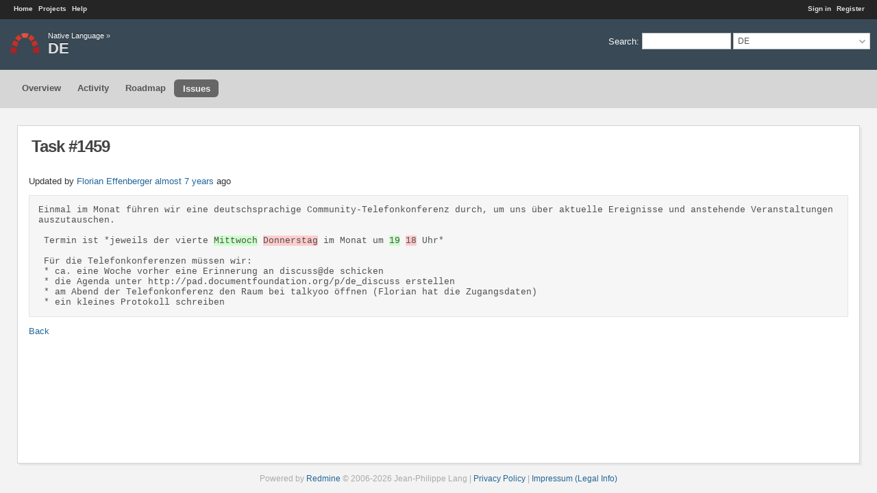

--- FILE ---
content_type: text/html; charset=utf-8
request_url: https://redmine.documentfoundation.org/journals/16230/diff?detail_id=12435
body_size: 2629
content:
<!DOCTYPE html>
<html lang="en">
<head>
<meta charset="utf-8" />
<title>Task #1459: deutschsprachige Community-TelKos - DE - The Document Foundation Redmine</title>
<meta name="viewport" content="width=device-width, initial-scale=1">
<meta name="description" content="Redmine" />
<meta name="keywords" content="issue,bug,tracker" />
<meta name="csrf-param" content="authenticity_token" />
<meta name="csrf-token" content="lvf1pRI87g/ViST4+Pon6Aa/hxe1A0Bq7aO3YlYeTM9m10Ze3WeCDSm4I6aRph7NKpJSxSDSRcjhk/jSdfugPA==" />
<link rel='shortcut icon' href='/favicon.ico?1767666301' />
<link rel="stylesheet" media="all" href="/stylesheets/jquery/jquery-ui-1.13.2.css?1767666302" />
<link rel="stylesheet" media="all" href="/stylesheets/tribute-5.1.3.css?1767666302" />
<link rel="stylesheet" media="all" href="/themes/a1/stylesheets/application.css?1768175361" />
<link rel="stylesheet" media="all" href="/stylesheets/responsive.css?1767666302" />

<script src="/javascripts/jquery-3.6.1-ui-1.13.2-ujs-6.1.7.6.js?1767666302"></script>
<script src="/javascripts/tribute-5.1.3.min.js?1767666302"></script>
<script src="/javascripts/tablesort-5.2.1.min.js?1767666302"></script>
<script src="/javascripts/tablesort-5.2.1.number.min.js?1767666302"></script>
<script src="/javascripts/application.js?1767666302"></script>
<script src="/javascripts/responsive.js?1767666302"></script>
<script>
//<![CDATA[
$(window).on('load', function(){ warnLeavingUnsaved('The current page contains unsaved text that will be lost if you leave this page.'); });
//]]>
</script>
<script src="/themes/a1/javascripts/theme.js?1740510236"></script>
<script>
//<![CDATA[
rm = window.rm || {};rm.AutoComplete = rm.AutoComplete || {};rm.AutoComplete.dataSources = JSON.parse('{"issues":"/issues/auto_complete?project_id=nlc-de\u0026q=","wiki_pages":"/wiki_pages/auto_complete?project_id=nlc-de\u0026q="}');
//]]>
</script>
<link rel="stylesheet" media="screen" href="/plugin_assets/redmine_agile/stylesheets/redmine_agile.css?1768175423" />
<!-- page specific tags -->
</head>
<body class="theme-A1 project-nlc-de has-main-menu controller-journals action-diff avatars-off">

<div id="wrapper">

<div class="flyout-menu js-flyout-menu">

        <div class="flyout-menu__search">
            <form action="/projects/nlc-de/search" accept-charset="UTF-8" name="form-bb722566" method="get"><input name="utf8" type="hidden" value="&#x2713;" autocomplete="off" />
            
            <label class="search-magnifier search-magnifier--flyout" for="flyout-search">&#9906;</label>
            <input type="text" name="q" id="flyout-search" class="small js-search-input" placeholder="Search" />
</form>        </div>


        <h3>Project</h3>
        <span class="js-project-menu"></span>

    <h3>General</h3>
    <span class="js-general-menu"></span>

    <span class="js-sidebar flyout-menu__sidebar"></span>

    <h3>Profile</h3>
    <span class="js-profile-menu"></span>

</div>


<div id="top-menu">
    <div id="account">
        <ul><li><a class="login" href="/login">Sign in</a></li><li><a class="register" href="/account/register">Register</a></li></ul>    </div>
    
    <ul><li><a class="home" href="/">Home</a></li><li><a class="projects" href="/projects">Projects</a></li><li><a target="_blank" rel="noopener" class="help" href="https://www.redmine.org/guide">Help</a></li></ul></div>

<div id="header">

    <a href="#" class="mobile-toggle-button js-flyout-menu-toggle-button"></a>

    <div id="quick-search">
        <form action="/projects/nlc-de/search" accept-charset="UTF-8" name="form-8b61fda0" method="get"><input name="utf8" type="hidden" value="&#x2713;" autocomplete="off" />
        <input type="hidden" name="scope" autocomplete="off" />
        
        <label for='q'>
          <a accesskey="4" href="/projects/nlc-de/search">Search</a>:
        </label>
        <input type="text" name="q" id="q" size="20" class="small" accesskey="f" data-auto-complete="true" />
</form>        <div id="project-jump" class="drdn"><span class="drdn-trigger">DE</span><div class="drdn-content"><div class="quick-search"><input type="text" name="q" id="projects-quick-search" value="" class="autocomplete" data-automcomplete-url="/projects/autocomplete.js?jump=issues" autocomplete="off" /></div><div class="drdn-items projects selection"></div><div class="drdn-items all-projects selection"><a href="/projects?jump=issues">All Projects</a></div></div></div>
    </div>

    <h1><span class="breadcrumbs"><a class="root" href="/projects/nlc?jump=issues">Native Language</a><span class="separator"> &raquo; </span></span><span class="current-project">DE</span></h1>

    <div id="main-menu" class="tabs">
        <ul><li><a class="overview" href="/projects/nlc-de">Overview</a></li><li><a class="activity" href="/projects/nlc-de/activity">Activity</a></li><li><a class="roadmap" href="/projects/nlc-de/roadmap">Roadmap</a></li><li><a class="issues selected" href="/projects/nlc-de/issues">Issues</a></li></ul>
        <div class="tabs-buttons" style="display:none;">
            <button class="tab-left" onclick="moveTabLeft(this); return false;"></button>
            <button class="tab-right" onclick="moveTabRight(this); return false;"></button>
        </div>
    </div>
</div>

<div id="main" class="nosidebar">
    <div id="sidebar">
        
        
    </div>

    <div id="content">
        
        <h2>Task #1459</h2>
<p>Updated by <a class="user active" href="/users/1">Florian Effenberger</a> <a title="2019-03-01 11:37" href="/projects/nlc-de/activity?from=2019-03-01">almost 7 years</a> ago</p>

<pre class="text-diff">Einmal im Monat führen wir eine deutschsprachige Community-Telefonkonferenz durch, um uns über aktuelle Ereignisse und anstehende Veranstaltungen auszutauschen. 

 Termin ist *jeweils der vierte <span class="diff_in">Mittwoch</span> <span class="diff_out">Donnerstag</span> im Monat um <span class="diff_in">19</span> <span class="diff_out">18</span> Uhr* 

 Für die Telefonkonferenzen müssen wir: 
 * ca. eine Woche vorher eine Erinnerung an discuss@de schicken 
 * die Agenda unter http://pad.documentfoundation.org/p/de_discuss erstellen 
 * am Abend der Telefonkonferenz den Raum bei talkyoo öffnen (Florian hat die Zugangsdaten) 
 * ein kleines Protokoll schreiben</pre>

<p>
  <a onclick="if (document.referrer != &quot;&quot;) {history.back(); return false;}" href="/issues/1459">Back</a>
</p>


        
        <div style="clear:both;"></div>
    </div>
</div>
<div id="footer">
    Powered by <a target="_blank" rel="noopener" href="https://www.redmine.org/">Redmine</a> &copy; 2006-2026 Jean-Philippe Lang
    | <a href="https://www.documentfoundation.org/privacy">Privacy Policy</a>
    | <a href="https://www.documentfoundation.org/imprint">Impressum (Legal Info)</a>
</div>

<div id="ajax-indicator" style="display:none;"><span>Loading...</span></div>
<div id="ajax-modal" style="display:none;"></div>

</div>
<script>
$(function() {
  $('body').removeClass('avatars-off').addClass('avatars-on');
});
</script>

</body>
</html>
